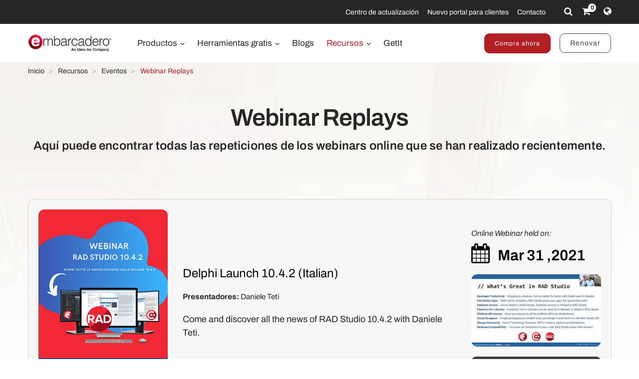

--- FILE ---
content_type: text/html; charset=utf-8
request_url: https://www.embarcadero.com/es/events/replays?limitstart=160
body_size: 10899
content:
<!DOCTYPE html>
<html lang="es-es" dir="ltr"
      class='com_embarcadero view-events layout-replays itemid-879 j31 os-mac brow-chrome c- mm-hover'>
<head>
<meta http-equiv="content-type" content="text/html; charset=utf-8" />
<meta name="keywords" content="embarcadero, eventos, repeticiones, seminarios web, en línea, rebobinar, grabación, delphi, c++, rad-studio," />
<meta name="title" content="Repeticiones de eventos - Embarcadero" />
<meta name="abstract" content="Application Development" />
<meta name="revisit" content="3" />
<meta property="og:title" content="Repeticiones de eventos - Embarcadero" />
<meta property="og:description" content="Aquí podrás encontrar todas nuestras repeticiones de seminarios web en línea que se realizaron recientemente." />
<meta property="og:url" content="https://www.embarcadero.com/es/events/replays" />
<meta property="og:type" content="article" />
<meta property="og:site_name" content="Embarcadero" />
<meta name="description" content="Aquí podrás encontrar todas nuestras repeticiones de seminarios web en línea que se realizaron recientemente." />
<link rel="preconnect" href="https://d2ohlsp9gwqc7h.cloudfront.net"  crossorigin />
<title>Repeticiones de eventos - Embarcadero</title>
<link href="https://www.embarcadero.com/es/events/replays" rel="canonical" />
<link href="https://d2ohlsp9gwqc7h.cloudfront.net/templates/t3_bs3_blank/favicon.ico" rel="shortcut icon" type="image/vnd.microsoft.icon" />
<link href="https://d2ohlsp9gwqc7h.cloudfront.net/templates/t3_bs3_blank/local/css/themes/embarcadero/bootstrap.css" rel="stylesheet" type="text/css" />
<link href="https://d2ohlsp9gwqc7h.cloudfront.net/media/system/css/system.css" rel="stylesheet" type="text/css" />
<link href="https://d2ohlsp9gwqc7h.cloudfront.net/templates/system/css/system.css" rel="stylesheet" type="text/css" />
<link href="https://d2ohlsp9gwqc7h.cloudfront.net/templates/t3_bs3_blank/local/css/themes/embarcadero/template.css" rel="stylesheet" type="text/css" />
<link href="https://d2ohlsp9gwqc7h.cloudfront.net/templates/t3_bs3_blank/local/css/themes/embarcadero/megamenu.css" rel="stylesheet" type="text/css" />
<link href="https://d2ohlsp9gwqc7h.cloudfront.net/templates/t3_bs3_blank/fonts/font-awesome/css/font-awesome.min.css" rel="stylesheet" type="text/css" />
<link href="https://d2ohlsp9gwqc7h.cloudfront.net/templates/t3_bs3_blank/local/css/themes/embarcadero/layouts/slick.css" rel="stylesheet" type="text/css" />
<link href="https://d2ohlsp9gwqc7h.cloudfront.net/templates/t3_bs3_blank/local/css/themes/embarcadero/layouts/slick-theme.css" rel="stylesheet" type="text/css" />
<link href="https://d2ohlsp9gwqc7h.cloudfront.net/templates/t3_bs3_blank/fonts/archivo/css/archivo.css" rel="stylesheet" type="text/css" />
<link href="https://d2ohlsp9gwqc7h.cloudfront.net/templates/t3_bs3_blank/fonts/anonymous-pro/css/anonymous-pro.css" rel="stylesheet" type="text/css" />
<link href="https://d2ohlsp9gwqc7h.cloudfront.net/templates/t3_bs3_blank/local/css/maginicif-popup.css" rel="stylesheet" type="text/css" />
<link href="https://d2ohlsp9gwqc7h.cloudfront.net/templates/t3_bs3_blank/local/css/themes/embarcadero/layouts/embarcadero/embarcadero.css" rel="stylesheet" type="text/css" />
<link href="https://d2ohlsp9gwqc7h.cloudfront.net/templates/t3_bs3_blank/local/css/themes/embarcadero/layouts/embarcadero/events.css" rel="stylesheet" type="text/css" />
<script src="https://d2ohlsp9gwqc7h.cloudfront.net/media/jui/js/jquery.min.js?7c366a77dd229ec0c8f5d9d71dd9af78" type="text/javascript"></script>
<script src="https://d2ohlsp9gwqc7h.cloudfront.net/media/jui/js/jquery-noconflict.js?7c366a77dd229ec0c8f5d9d71dd9af78" type="text/javascript"></script>
<script src="https://d2ohlsp9gwqc7h.cloudfront.net/media/jui/js/jquery-migrate.min.js?7c366a77dd229ec0c8f5d9d71dd9af78" type="text/javascript"></script>
<script src="https://d2ohlsp9gwqc7h.cloudfront.net/components/com_embarcadero/assets/js/videotarget_lazyload.js" type="text/javascript"></script>
<script src="https://d2ohlsp9gwqc7h.cloudfront.net/plugins/system/t3/base-bs3/bootstrap/js/bootstrap.js" type="text/javascript"></script>
<script src="https://d2ohlsp9gwqc7h.cloudfront.net/plugins/system/t3/base-bs3/js/jquery.tap.min.js" type="text/javascript"></script>
<script src="https://d2ohlsp9gwqc7h.cloudfront.net/plugins/system/t3/base-bs3/js/script.js" type="text/javascript"></script>
<script src="https://d2ohlsp9gwqc7h.cloudfront.net/plugins/system/t3/base-bs3/js/menu.js" type="text/javascript"></script>
<script src="https://d2ohlsp9gwqc7h.cloudfront.net/templates/t3_bs3_blank/js/slick.min.js" type="text/javascript"></script>
<script src="https://d2ohlsp9gwqc7h.cloudfront.net/templates/t3_bs3_blank/js/jquery.visible.js" type="text/javascript"></script>
<script src="https://d2ohlsp9gwqc7h.cloudfront.net/templates/t3_bs3_blank/js/header-scripts.js" type="text/javascript"></script>
<script src="https://d2ohlsp9gwqc7h.cloudfront.net/templates/t3_bs3_blank/js/jquery.magnific-popup.min.js" type="text/javascript"></script>
<script src="https://d2ohlsp9gwqc7h.cloudfront.net/plugins/system/t3/base-bs3/js/nav-collapse.js" type="text/javascript"></script>
<script type="text/javascript">jQuery(document).ready(function($){$(".js-stools-btn-clear").click(function(){jQuery('#adminForm input[name="limitstart"]').val(0);});});jQuery(function($){initTooltips();$("body").on("subform-row-add",initTooltips);function initTooltips(event,container){container=container||document;$(container).find(".hasTooltip").tooltip({"html":true,"container":"body"});}});jQuery(window).ready(function(){jQuery("#newsticker_453").slick({enableSlider:1,autoplay:true,autoplaySpeed:5000,speed:350,arrows:false,cssEase:"ease-out"});});</script>
<link rel="alternate" hreflang="de" href="https://www.embarcadero.com/de/events/replays?limitstart=160" />
<link rel="alternate" hreflang="en" href="https://www.embarcadero.com/events/replays?limitstart=160" />
<link rel="alternate" hreflang="x-default" href="https://www.embarcadero.com/events/replays?limitstart=160" />
<link rel="alternate" hreflang="es" href="https://www.embarcadero.com/es/events/replays?limitstart=160" />
<link rel="alternate" hreflang="fr" href="https://www.embarcadero.com/fr/events/replays?limitstart=160" />
<link rel="alternate" hreflang="ja" href="https://www.embarcadero.com/jp/events/replays?limitstart=160" />
<link rel="alternate" hreflang="pt" href="https://www.embarcadero.com/br/events/replays?limitstart=160" />
<link rel="alternate" hreflang="ru" href="https://www.embarcadero.com/ru/events/replays?limitstart=160" />
<link rel="alternate" hreflang="zh" href="https://www.embarcadero.com/cn/events/replays?limitstart=160" />
<!-- META FOR IOS & HANDHELD -->
<meta name="viewport" content="width=device-width, initial-scale=1.0, maximum-scale=2.0"/>
<style type="text/css">@-webkit-viewport{width:device-width}@-moz-viewport{width:device-width}@-ms-viewport{width:device-width}@-o-viewport{width:device-width}@viewport{width:device-width}</style>
<script type="text/javascript">if(navigator.userAgent.match(/IEMobile\/10\.0/)){var msViewportStyle=document.createElement("style");msViewportStyle.appendChild(document.createTextNode("@-ms-viewport{width:auto!important}"));document.getElementsByTagName("head")[0].appendChild(msViewportStyle);}</script>
<meta name="HandheldFriendly" content="true"/>
<meta name="apple-mobile-web-app-capable" content="YES"/>
<!-- //META FOR IOS & HANDHELD -->
<!-- Favicon -->
<link rel="apple-touch-icon" sizes="180x180" href="https://d2ohlsp9gwqc7h.cloudfront.net/apple-touch-icon.png">
<link rel="icon" type="image/png" sizes="32x32" href="https://d2ohlsp9gwqc7h.cloudfront.net/favicon-32x32.png">
<link rel="icon" type="image/png" sizes="16x16" href="https://d2ohlsp9gwqc7h.cloudfront.net/favicon-16x16.png">
<link rel="manifest" href="/site.webmanifest">
<link rel="mask-icon" href="https://d2ohlsp9gwqc7h.cloudfront.net/safari-pinned-tab.svg" color="#5bbad5">
<meta name="msapplication-TileColor" content="#da532c">
<meta name="theme-color" content="#ffffff">
<!-- Le HTML5 shim and media query for IE8 support -->
<!--[if lt IE 9]>
<script src="//cdnjs.cloudflare.com/ajax/libs/html5shiv/3.7.3/html5shiv.min.js"></script>
<script type="text/javascript" src="/plugins/system/t3/base-bs3/js/respond.min.js"></script>
<![endif]-->
<!-- You can add Google Analytics here or use T3 Injection feature -->
<!-- Google Tag Manager -->
<script>(function(w,d,s,l,i){w[l]=w[l]||[];w[l].push({'gtm.start':new Date().getTime(),event:'gtm.js'});var f=d.getElementsByTagName(s)[0],j=d.createElement(s),dl=l!='dataLayer'?'&l='+l:'';j.async=true;j.src='https://www.googletagmanager.com/gtm.js?id='+i+dl;f.parentNode.insertBefore(j,f);})(window,document,'script','dataLayer','GTM-N7VMSS');</script>
<!-- End Google Tag Manager -->
</head>
<body id="emb-body">
<!-- Google Tag Manager (noscript) -->
<noscript><iframe src="https://www.googletagmanager.com/ns.html?id=GTM-N7VMSS"
height="0" width="0" style="display:none;visibility:hidden"></iframe></noscript>
<!-- End Google Tag Manager (noscript) -->
<div class="embarcadero-container">
<div class="body-wrapper   has-sub-nav-bar">
<!-- HEADER -->
<header id="t3-header" class="t3-header">
<div class="top-bar">
<div class="container-fluid">
<div class="row">
<div class="col-md-5 top-bar-left">
<div id="newsticker_453" class="news-ticker my-lazyload default-style" style="padding: 0;">
<div class="slide slick-slide">
<p data-translate-id="25507">InterBase 15 Now Available! <a href="/es/products/interbase/whats-new-in-interbase-15">Explora lo nuevo</a></p> </div>
<div class="slide slick-slide">
<p data-translate-id="25173">RAD Studio 13 Florence Now Available! <a href="/es/products/rad-studio/whats-new-in-13-florence?src=homepage_ticker_rad13">Explora lo nuevo</a></p> </div>
<div class="slide slick-slide">
<p data-translated="21011">Descubre la Nuevísima <a href="https://getitnow.embarcadero.com/">Página de Getit</a></p> </div>
<div class="slide slick-slide">
<p data-translated="19526">Renovar ahora su licencia de Update Subscription <a href="/es/update-subscription">Lee mas</a></p> </div>
</div>
</div>
<div class="col-md-7 top-bar-right">
<ul class="nav nav-pills nav-stacked menu nav navbar-nav">
<li class="item-924"><a href="https://my.embarcadero.com/#downloadsPage" class="icon-download hidden-md">My Downloads </a></li><li class="item-788"><a href="/es/rad-in-action/migration-upgrade-center" class="">Centro de actualización </a></li><li class="item-882"><a href="https://my.embarcadero.com" class=" link-color" target="_blank" rel="noopener noreferrer">Nuevo portal para clientes </a></li><li class="item-847"><a href="/es/company/contact-us" class="">Contacto </a></li></ul>
<div class="top-bar-icons">
<div class="search-dropdown dropdown">
<a class="dropdown-toggle" href="javascript:void(0);" title="Search" aria-label="Search" data-toggle="dropdown" aria-haspopup="true" aria-expanded="false"><i class="fa fa-search"></i></a>
<ul class="dropdown-menu">
<li>
<form action="/es/search" method="get" class="form-inline" id="searchForm">
<div class="input-append">
<input type="text" name="searchword" class="search-input" placeholder="Search">
<button type="submit" class="btn btn-white" title="Search Now" aria-label="Search Now"><i class="fa fa-search"></i></button>
</div>
</form>
</li>
</ul>
</div>
<div class="shopping-cart">
<a href="https://store.embarcadero.com/542/?scope=checkout&amp;continueurl=http%3A%2F%2Fwww.embarcadero.com%2Fapp-development-tools-store" title="Checkout / Cart" aria-label="Checkout / Cart">
<i class="fa fa-shopping-cart"></i>
<span class="item-number">0</span></a>
</div>
<div class="language-dropdown dropdown">
<a href="javascript:void(0);" title="Select Langauge" aria-label="Select Language" class="dropdown-toggle" data-toggle="dropdown" aria-haspopup="true" aria-expanded="false"><i class="fa fa-globe dropdown-toggle"></i></a>
<ul class="dropdown-menu"> <li class="active">
<a href="https://www.embarcadero.com/es/events/replays?limitstart=160">Español</a>
</li> <li >
<a href="https://www.embarcadero.com/fr/events/replays?limitstart=160">Français</a>
</li> <li >
<a href="https://www.embarcadero.com/de/events/replays?limitstart=160">Deutsch</a>
</li> <li >
<a href="https://www.embarcadero.com/br/events/replays?limitstart=160">Português</a>
</li> <li >
<a href="https://www.embarcadero.com/ru/events/replays?limitstart=160">Русский</a>
</li> <li >
<a href="https://www.embarcadero.com/cn/events/replays?limitstart=160">中文</a>
</li> <li >
<a href="https://www.embarcadero.com/jp/events/replays?limitstart=160">日本語</a>
</li> <li >
<a href="https://www.embarcadero.com/events/replays?limitstart=160">English</a>
</li> </ul>
</div>
</div>
</div>
</div>
</div>
</div>
<div class="menu-bar">
<div class="container">
<div class=" no-reveal">
<div class="row xs-flexrow-center">
<div class="col-md-2 col-sm-2 col-xs-6">
<div class="logo">
<div class="logo-image">
<a href="/es/" title="Embarcadero">
<img class="logo-img" src="https://d2ohlsp9gwqc7h.cloudfront.net/images/logos/EMBT_Primary_Logo_Black_2025_Idera.webp" alt="Embarcadero" />
</a>
</div>
</div>
</div>
<div class="col-md-3 col-sm-6 col-xs-4 main-nav-right text-right hidden-sm hidden-md hidden-lg">
<div class="buy-now-link">
<a class="btn btn-red btn-sm" href="/es/app-development-tools-store"><span style='font-size: 87%'>Compra ahora</span></a>
<a class="btn btn-secondary btn-sm hidden-sm hidden-xs" href="/es/update-subscription">Renovar</a>
</div>
</div>
<div class="col-xs-2 hidden-sm hidden-md hidden-lg">
<button type="button" class="navbar-toggle" data-toggle="collapse" data-target=".t3-navbar-collapse" title="Main Menu" aria-label="Main Menu">
<i class="fa fa-bars"></i>
</button>
</div>
<div class="col-md-6 col-sm-8 col-xs-12 text-center hidden-xs">
<div class="t3-navbar navbar">
<div  class="t3-megamenu"  data-responsive="true">
<ul itemscope itemtype="http://www.schema.org/SiteNavigationElement" class="nav navbar-nav level0">
<li itemprop='name' class="dropdown mega mega-align-center" data-id="493" data-level="1" data-alignsub="center">
<a itemprop='url' class=" dropdown-toggle"  href="/es/products"   data-target="#" data-toggle="dropdown">Productos <em class="caret"></em></a>
<div class="nav-child dropdown-menu mega-dropdown-menu links-with-descp"  style="width: 800px"  data-class="links-with-descp" data-width="800"><div class="mega-dropdown-inner">
<div class="row">
<div class="col-xs-6 mega-col-nav" data-width="6"><div class="mega-inner">
<ul itemscope itemtype="http://www.schema.org/SiteNavigationElement" class="mega-nav level1">
<li itemprop='name' class="mega mega-group" data-id="793" data-level="2" data-group="1">
<span class=" dropdown-header mega-group-title separator"   data-target="#"> Herramientas para desarrollar</span>
<div class="nav-child mega-group-ct"  ><div class="mega-dropdown-inner">
<div class="row">
<div class="col-xs-12 mega-col-nav" data-width="12"><div class="mega-inner">
<ul itemscope itemtype="http://www.schema.org/SiteNavigationElement" class="mega-nav level2">
<li itemprop='name'  data-id="262" data-level="3" data-caption="RAD Studio® es el IDE más avanzado para crear aplicaciones nativas multiplataforma de alto rendimiento en Delphi® y C++ moderno con potentes herramientas de diseño visual y cadenas de herramientas integradas">
<a itemprop='url' class=""  href="/es/products/rad-studio"   data-target="#">RAD Studio <span class="mega-caption">RAD Studio® es el IDE más avanzado para crear aplicaciones nativas multiplataforma de alto rendimiento en Delphi® y C++ moderno con potentes herramientas de diseño visual y cadenas de herramientas integradas</span></a>
</li>
<li itemprop='name'  data-id="297" data-level="3" data-caption="Delphi® es el IDE integrado más avanzado del mundo para el desarrollo rápido de aplicaciones nativas multiplataforma de alto rendimiento mediante potentes herramientas de diseño visual y características que los desarrolladores adoran">
<a itemprop='url' class=""  href="/es/products/delphi"   data-target="#">Delphi <span class="mega-caption">Delphi® es el IDE integrado más avanzado del mundo para el desarrollo rápido de aplicaciones nativas multiplataforma de alto rendimiento mediante potentes herramientas de diseño visual y características que los desarrolladores adoran</span></a>
</li>
<li itemprop='name'  data-id="342" data-level="3" data-caption="C++Builder® es un IDE integrado avanzado para el C++ moderno, con características robustas que permiten desarrollar aplicaciones nativas de alto rendimiento para Windows.">
<a itemprop='url' class=""  href="/es/products/cbuilder"   data-target="#">C++Builder <span class="mega-caption">C++Builder® es un IDE integrado avanzado para el C++ moderno, con características robustas que permiten desarrollar aplicaciones nativas de alto rendimiento para Windows.</span></a>
</li>
</ul>
</div></div>
</div>
</div></div>
</li>
</ul>
</div></div>
<div class="col-xs-6 mega-col-nav" data-width="6"><div class="mega-inner">
<ul itemscope itemtype="http://www.schema.org/SiteNavigationElement" class="mega-nav level1">
<li itemprop='name' class="mega mega-group" data-id="794" data-level="2" data-group="1">
<span class=" dropdown-header mega-group-title separator"   data-target="#"> Base de datos embebida SQL</span>
<div class="nav-child mega-group-ct"  ><div class="mega-dropdown-inner">
<div class="row">
<div class="col-xs-12 mega-col-nav" data-width="12"><div class="mega-inner">
<ul itemscope itemtype="http://www.schema.org/SiteNavigationElement" class="mega-nav level2">
<li itemprop='name'  data-id="384" data-level="3" data-caption="Base de datos SQL embebida, ultraveloz y escalable con seguridad de datos &lt;br/&gt;de calidad comercial, recuperación ante desastres y sincronización de cambios">
<a itemprop='url' class=""  href="/es/products/interbase"   data-target="#">InterBase <span class="mega-caption">Base de datos SQL embebida, ultraveloz y escalable con seguridad de datos <br/>de calidad comercial, recuperación ante desastres y sincronización de cambios</span></a>
</li>
</ul>
</div></div>
</div>
</div></div>
</li>
<li itemprop='name' class="mega mega-group" data-id="795" data-level="2" data-group="1">
<span class=" dropdown-header mega-group-title separator"   data-target="#"> RESTful MEAP Platform</span>
<div class="nav-child mega-group-ct"  ><div class="mega-dropdown-inner">
<div class="row">
<div class="col-xs-12 mega-col-nav" data-width="12"><div class="mega-inner">
<ul itemscope itemtype="http://www.schema.org/SiteNavigationElement" class="mega-nav level2">
<li itemprop='name'  data-id="602" data-level="3" data-caption="El servidor de aplicaciones RAD llave en mano que ofrece una sólida plataforma de back-end lista para usar, en donde puedes desarrollar e implementar tus servicios de aplicaciones Delphi y C++Builder">
<a itemprop='url' class=""  href="/es/products/rad-server"   data-target="#">RAD Server <span class="mega-caption">El servidor de aplicaciones RAD llave en mano que ofrece una sólida plataforma de back-end lista para usar, en donde puedes desarrollar e implementar tus servicios de aplicaciones Delphi y C++Builder</span></a>
</li>
</ul>
</div></div>
</div>
</div></div>
</li>
</ul>
</div></div>
</div>
</div></div>
</li>
<li itemprop='name' class="dropdown mega mega-align-center" data-id="562" data-level="1" data-alignsub="center">
<a itemprop='url' class=" dropdown-toggle"  href="/es/free-tools"   data-target="#" data-toggle="dropdown">Herramientas gratis <em class="caret"></em></a>
<div class="nav-child dropdown-menu mega-dropdown-menu"  style="width: 700px"  data-width="700"><div class="mega-dropdown-inner">
<div class="row">
<div class="col-xs-8 mega-col-nav" data-width="8"><div class="mega-inner">
<ul itemscope itemtype="http://www.schema.org/SiteNavigationElement" class="mega-nav level1">
<li itemprop='name' class="mega mega-group" data-id="829" data-level="2" data-group="1">
<span class=" dropdown-header mega-group-title separator"   data-target="#"> Free</span>
<div class="nav-child mega-group-ct"  ><div class="mega-dropdown-inner">
<div class="row">
<div class="col-xs-6 mega-col-nav" data-width="6"><div class="mega-inner">
<ul itemscope itemtype="http://www.schema.org/SiteNavigationElement" class="mega-nav level2">
<li itemprop='name'  data-id="797" data-level="3">
<a itemprop='url' class=""  href="/es/products/delphi/starter"   data-target="#">Delphi 12 CE </a>
</li>
<li itemprop='name'  data-id="796" data-level="3">
<a itemprop='url' class=""  href="/es/products/cbuilder/starter"   data-target="#">C++Builder 12 CE </a>
</li>
<li itemprop='name'  data-id="844" data-level="3">
<a itemprop='url' class=""  href="/es/free-tools/ccompiler"   data-target="#">C++ Compiler </a>
</li>
<li itemprop='name'  data-id="893" data-level="3">
<a itemprop='url' class=""  href="/es/free-tools/dev-cpp"   data-target="#">Dev-C++ </a>
</li>
<li itemprop='name'  data-id="936" data-level="3">
<a itemprop='url' class=""  href="/es/free-tools/cpp-check/free-download"   data-target="#">CPP Check </a>
</li>
<li itemprop='name'  data-id="798" data-level="3">
<a itemprop='url' class=""  href="/es/free-tools/rest-debugger"   data-target="#">Depurador REST </a>
</li>
<li itemprop='name'  data-id="800" data-level="3">
<a itemprop='url' class=""  href="/es/free-tools/firemonkey-stencils"   data-target="#">FMX Stencils </a>
</li>
</ul>
</div></div>
<div class="col-xs-6 mega-col-nav" data-width="6"><div class="mega-inner">
<ul itemscope itemtype="http://www.schema.org/SiteNavigationElement" class="mega-nav level2">
<li itemprop='name'  data-id="970" data-level="3">
<a itemprop='url' class=""  href="/es/products/interbase/lite/free-download"   data-target="#">InterBase ToGo Lite </a>
</li>
<li itemprop='name'  data-id="799" data-level="3">
<a itemprop='url' class=""  href="/es/products/interbase/developer/free-download"   data-target="#">InterBase Developer </a>
</li>
<li itemprop='name'  data-id="935" data-level="3">
<a itemprop='url' class=""  href="/es/free-tools/pyscripter/free-download"   data-target="#">PyScripter </a>
</li>
<li itemprop='name'  data-id="971" data-level="3">
<a itemprop='url' class=""  href="/es/new-tools/python"   data-target="#">Python Tools </a>
</li>
<li itemprop='name'  data-id="937" data-level="3">
<a itemprop='url' class=""  href="/es/new-tools/python/delphi-4-python"   data-target="#">Delphi4Python Libraries </a>
</li>
<li itemprop='name'  data-id="963" data-level="3">
<a itemprop='url' class=""  href="/es/free-tools/ado-net-driver"   data-target="#">InterBase Driver for ADO.Net </a>
</li>
<li itemprop='name'  data-id="972" data-level="3">
<a itemprop='url' class=""  href="/es/new-tools/python#ib-python-driver"   data-target="#">InterBase Driver for Python </a>
</li>
</ul>
</div></div>
</div>
</div></div>
</li>
</ul>
</div></div>
<div class="col-xs-4 mega-col-nav" data-width="4"><div class="mega-inner">
<ul itemscope itemtype="http://www.schema.org/SiteNavigationElement" class="mega-nav level1">
<li itemprop='name' class="mega mega-group" data-id="956" data-level="2" data-group="1">
<span class=" dropdown-header mega-group-title separator"   data-target="#"> Free to Try</span>
<div class="nav-child mega-group-ct"  ><div class="mega-dropdown-inner">
<div class="row">
<div class="col-xs-12 mega-col-nav" data-width="12"><div class="mega-inner">
<ul itemscope itemtype="http://www.schema.org/SiteNavigationElement" class="mega-nav level2">
<li itemprop='name'  data-id="957" data-level="3">
<a itemprop='url' class=""  href="/es/products/delphi/start-for-free"   data-target="#">Delphi </a>
</li>
<li itemprop='name'  data-id="958" data-level="3">
<a itemprop='url' class=""  href="/es/products/cbuilder/start-for-free"   data-target="#">C++Builder </a>
</li>
<li itemprop='name'  data-id="959" data-level="3">
<a itemprop='url' class=""  href="/es/products/rad-studio/start-for-free"   data-target="#">RAD Studio </a>
</li>
<li itemprop='name'  data-id="995" data-level="3">
<a itemprop='url' class=""  href="/es/products/interbase/start-for-free"   data-target="#">InterBase </a>
</li>
<li itemprop='name'  data-id="996" data-level="3">
<a itemprop='url' class=""  href="/es/products/interbase/togo/start-for-free"   data-target="#">InterBase ToGo </a>
</li>
<li itemprop='name'  data-id="965" data-level="3">
<a itemprop='url' class=""  href="/es/free-tools/visual-assist"   data-target="#">Visual Assist </a>
</li>
<li itemprop='name'  data-id="961" data-level="3">
<a itemprop='url' class=""  href="https://www.ultraedit.com/downloads/ultraedit-download/"   data-target="#">UltraEdit </a>
</li>
</ul>
</div></div>
</div>
</div></div>
</li>
</ul>
</div></div>
</div>
</div></div>
</li>
<li itemprop='name'  data-id="802" data-level="1">
<a itemprop='url' class=""  href="https://blogs.embarcadero.com" target="_blank"   data-target="#">Blogs </a>
</li>
<li itemprop='name' class="alias-parent-active dropdown mega mega-align-center" data-id="804" data-level="1" data-alignsub="center">
<a itemprop='url' class=" dropdown-toggle"  href="/es/resources"   data-target="#" data-toggle="dropdown">Recursos <em class="caret"></em></a>
<div class="nav-child dropdown-menu mega-dropdown-menu"  style="width: 900px"  data-width="900"><div class="mega-dropdown-inner">
<div class="row">
<div class="col-xs-3 mega-col-nav" data-width="3"><div class="mega-inner">
<ul itemscope itemtype="http://www.schema.org/SiteNavigationElement" class="mega-nav level1">
<li itemprop='name' class="mega mega-group" data-id="908" data-level="2" data-group="1">
<span class=" dropdown-header mega-group-title separator"   data-target="#"> Learn</span>
<div class="nav-child mega-group-ct"  ><div class="mega-dropdown-inner">
<div class="row">
<div class="col-xs-12 mega-col-nav" data-width="12"><div class="mega-inner">
<ul itemscope itemtype="http://www.schema.org/SiteNavigationElement" class="mega-nav level2">
<li itemprop='name' class="alias-parent-active" data-id="811" data-level="3">
<a itemprop='url' class=""  href="/es/events"   data-target="#">Eventos </a>
</li>
<li itemprop='name'  data-id="909" data-level="3">
<a itemprop='url' class=""  href="/es/resources/videos"   data-target="#">Videos </a>
</li>
<li itemprop='name'  data-id="814" data-level="3">
<a itemprop='url' class=""  href="/es/development-tools-for-education"   data-target="#">Academic Program </a>
</li>
<li itemprop='name'  data-id="819" data-level="3">
<a itemprop='url' class=""  href="https://www.embarcaderoacademy.com/" target="_blank"   data-target="#">Embarcadero Academy </a>
</li>
</ul>
</div></div>
</div>
</div></div>
</li>
</ul>
</div></div>
<div class="col-xs-3 mega-col-nav" data-width="3"><div class="mega-inner">
<ul itemscope itemtype="http://www.schema.org/SiteNavigationElement" class="mega-nav level1">
<li itemprop='name' class="mega mega-group" data-id="810" data-level="2" data-group="1">
<span class=" dropdown-header mega-group-title separator"   data-target="#"> Help &amp; Solutions</span>
<div class="nav-child mega-group-ct"  ><div class="mega-dropdown-inner">
<div class="row">
<div class="col-xs-12 mega-col-nav" data-width="12"><div class="mega-inner">
<ul itemscope itemtype="http://www.schema.org/SiteNavigationElement" class="mega-nav level2">
<li itemprop='name'  data-id="806" data-level="3">
<a itemprop='url' class=""  href="/es/rad-in-action/migration-upgrade-center"   data-target="#">Centro de actualización y migración </a>
</li>
<li itemprop='name'  data-id="818" data-level="3">
<a itemprop='url' class=""  href="https://lp.embarcadero.com/HTMX-WebStencils?utm_source=website_menu" target="_blank"   data-target="#">Web App Development </a>
</li>
<li itemprop='name'  data-id="967" data-level="3">
<a itemprop='url' class=""  href="/es/products/rad-server"   data-target="#">Multi-tier Development </a>
</li>
<li itemprop='name'  data-id="808" data-level="3">
<a itemprop='url' class=""  href="/es/resources/white-papers"   data-target="#">Libros blancos </a>
</li>
<li itemprop='name'  data-id="911" data-level="3">
<a itemprop='url' class=""  href="https://blogs.embarcadero.com/"   data-target="#">Blogs </a>
</li>
</ul>
</div></div>
</div>
</div></div>
</li>
</ul>
</div></div>
<div class="col-xs-3 mega-col-nav" data-width="3"><div class="mega-inner">
<ul itemscope itemtype="http://www.schema.org/SiteNavigationElement" class="mega-nav level1">
<li itemprop='name' class="mega mega-group" data-id="815" data-level="2" data-group="1">
<span class=" dropdown-header mega-group-title separator"   data-target="#"> Asociados</span>
<div class="nav-child mega-group-ct"  ><div class="mega-dropdown-inner">
<div class="row">
<div class="col-xs-12 mega-col-nav" data-width="12"><div class="mega-inner">
<ul itemscope itemtype="http://www.schema.org/SiteNavigationElement" class="mega-nav level2">
<li itemprop='name'  data-id="816" data-level="3">
<a itemprop='url' class=""  href="/es/resources/partner-programs"   data-target="#">Partner Programs </a>
</li>
<li itemprop='name'  data-id="817" data-level="3">
<a itemprop='url' class=""  href="/es/embarcadero-mvp-program"   data-target="#">MVP Program </a>
</li>
<li itemprop='name'  data-id="812" data-level="3">
<a itemprop='url' class=""  href="/es/resources/case-studies"   data-target="#">Success Stories </a>
</li>
<li itemprop='name'  data-id="968" data-level="3">
<a itemprop='url' class=""  href="https://blogs.embarcadero.com/category/showcase/"   data-target="#">Application Showcase </a>
</li>
</ul>
</div></div>
</div>
</div></div>
</li>
</ul>
</div></div>
<div class="col-xs-3 mega-col-nav" data-width="3"><div class="mega-inner">
<ul itemscope itemtype="http://www.schema.org/SiteNavigationElement" class="mega-nav level1">
<li itemprop='name' class="mega mega-group" data-id="805" data-level="2" data-group="1">
<span class=" dropdown-header mega-group-title separator"   data-target="#"> Support</span>
<div class="nav-child mega-group-ct"  ><div class="mega-dropdown-inner">
<div class="row">
<div class="col-xs-12 mega-col-nav" data-width="12"><div class="mega-inner">
<ul itemscope itemtype="http://www.schema.org/SiteNavigationElement" class="mega-nav level2">
<li itemprop='name'  data-id="1139" data-level="3">
<a itemprop='url' class=""  href="/es/RADAICompanion"   data-target="#">RAD AI Companion </a>
</li>
<li itemprop='name'  data-id="807" data-level="3">
<a itemprop='url' class=""  href="http://docwiki.embarcadero.com/" target="_blank"   data-target="#">Documentación de producto </a>
</li>
<li itemprop='name'  data-id="809" data-level="3">
<a itemprop='url' class=""  href="/es/support"   data-target="#">Soporte </a>
</li>
<li itemprop='name'  data-id="913" data-level="3">
<a itemprop='url' class=""  href="/es/products/rad-studio/previous-versions"   data-target="#">Versiones anteriores </a>
</li>
<li itemprop='name'  data-id="914" data-level="3">
<a itemprop='url' class=""  href="/es/products/rad-studio/faq"   data-target="#">Preguntas frecuentes </a>
</li>
</ul>
</div></div>
</div>
</div></div>
</li>
</ul>
</div></div>
</div>
</div></div>
</li>
<li itemprop='name'  data-id="906" data-level="1">
<a itemprop='url' class=""  href="https://getitnow.embarcadero.com/" target="_blank"   data-target="#">GetIt </a>
</li>
</ul>
</div>
</div>
</div>
<div class="col-md-4 col-sm-2 col-xs-12 main-nav-right lg-text-right md-text-right sm-text-center xs-text-center hidden-xs">
<div class="buy-now-link">
<a class="btn btn-red btn-sm" href="/es/app-development-tools-store"><span style='font-size: 87%'>Compra ahora</span></a>
<a class="btn btn-secondary btn-sm hidden-sm hidden-xs" href="/es/update-subscription">Renovar</a>
</div>
</div>
</div>
<div class="t3-navbar-collapse navbar-collapse collapse"></div>
</div>
</div>
</div>
<div class="sub-nav-bar">
<div class="container">
<div class="row">
<div class="col-md-12 hidden-sm hidden-xs">
<div class="breadcrumbs">
<div aria-label="Breadcrumbs" role="navigation">
<ul itemscope itemtype="https://schema.org/BreadcrumbList" class="breadcrumb">
<li class="active">
<span class="divider icon-location"></span>
</li>
<li itemprop="itemListElement" itemscope itemtype="https://schema.org/ListItem">
<a itemprop="item" href="/es" class="pathway"><span itemprop="name">Inicio</span></a>
<span class="divider">
							&gt;						</span>
<meta itemprop="position" content="1">
</li>
<li itemprop="itemListElement" itemscope itemtype="https://schema.org/ListItem">
<a itemprop="item" href="/es/resources" class="pathway"><span itemprop="name">Recursos</span></a>
<span class="divider">
							&gt;						</span>
<meta itemprop="position" content="2">
</li>
<li itemprop="itemListElement" itemscope itemtype="https://schema.org/ListItem">
<a itemprop="item" href="/es/events" class="pathway"><span itemprop="name">Eventos</span></a>
<span class="divider">
							&gt;						</span>
<meta itemprop="position" content="3">
</li>
<li itemprop="itemListElement" itemscope itemtype="https://schema.org/ListItem" class="active">
<span itemprop="name">
						Webinar Replays					</span>
<meta itemprop="position" content="4">
</li>
</ul>
</div>
</div>
</div>
</div>
</div>
</div>
<!-- HEADER BANNER -->
<div id="emb-banner" class="emb-banner  "  data-current-menu-id="879" data-overriden-menu-id="">
<div class="container">
<div class="emb-banner-inner">
<div class="row md-flexrow-center">
<div class="col-md-12">
<div class="header-banner text-center clearfix">
<div class="custom">
<div class="row md-flexrow-center">
<div class="col-md-12 text-center">
<h1>Webinar Replays</h1>
<h5>Aquí puede encontrar todas las repeticiones de los webinars online que se han realizado recientemente.</h5>
</div>
</div>
</div>
</div>
</div>
</div>
<div class="row">
<div class="col-md-10 col-md-offset-1">
</div>
</div>
</div>
</div>
</div>
<!-- //HEADER BANNER -->
</header>
<!-- //HEADER -->
<div id="mainbody" class="container t3-mainbody ">
<!-- MAIN CONTENT -->
<div id="t3-content" class="t3-content ">
<div id="system-message-container">
</div>
<div class="emb-events">
<div class="light-grey-box no-reveal">
<div class="row md-flexrow-center">
<div class="col-md-3">
<div class="event-box-image">
<img class="icon" src="https://d2ohlsp9gwqc7h.cloudfront.net/images/Banner_Resize_Webinar_Italian_400X600_1.webp" alt="" />
</div>
</div>
<div class="col-md-6">
<div class="event-box-content">
<h4>Delphi Launch 10.4.2 (Italian)</h4>
<p><small><b>Presentadores:</b> Daniele Teti</small></p>
<p data-translate-id="21261">Come and discover all the news of RAD Studio 10.4.2 with Daniele Teti.
</p>	</div>
</div>
<div class="col-md-3">
<div class="event-box-date">
<p class="small"><i>Online Webinar held on:</i></p>
<h3 class="event-date mt0">
<i class="fa fa-calendar"></i>
							Mar 31 ,2021						</h3>
<div id="video_modal_244" class="modal fade" tabindex="-1" role="dialog" aria-labelledby="mySmallModalLabel" aria-hidden="true">
<div class="modal-dialog modal-lg">
<div class="modal-content"><div class="modal-body"><button type="button" class="close" data-dismiss="modal" aria-label="Close">
<i class="fa fa-close"></i>
</button><iframe src="about:blank" data-src="https://youtube.com/embed/wtOIL0lFqfU" width="100%" height="500" class="lazy_load"></iframe><p>
</p>
</div>
</div>
</div>
</div>
<a href="#video_modal_244" data-toggle="modal" data-target="#video_modal_244">
<img src="https://i1.ytimg.com/vi/wtOIL0lFqfU/mqdefault.jpg" alt="Delphi Launch 10.4.2 (Italian)" />
<button class="btn btn-primary btn-md btn-block">Ve la repetición</button>
</a>	</div>
</div>
</div>
</div>
<div class="light-grey-box no-reveal">
<div class="row md-flexrow-center">
<div class="col-md-3">
<div class="event-box-image">
<img class="icon" src="https://d2ohlsp9gwqc7h.cloudfront.net/images/31_Banners_TCoffeeAndCode---Stephen-Ball_400x600_1.webp" alt="" />
</div>
</div>
<div class="col-md-6">
<div class="event-box-content">
<h4>TCoffeeAndCode - Tuesday sessions (30th March)</h4>
<p><small><b>Presentadores:</b> Stephen Ball, Presales Director</small></p>
<p>Due to popular demand, #TCoffeeAndCode is returning for 3 more weeks! This time, we are running every Tuesday until the end of March at a slightly later time of 1pm GMT, (2pm CET). If you are joining us for a drink at lunch time, or even breakfast if you are on the East Coast, this is a social and interactive way to catch up and share news from Embarcadero, Delphi, C++Builder.
</p>	</div>
</div>
<div class="col-md-3">
<div class="event-box-date">
<p class="small"><i>Online Webinar held on:</i></p>
<h3 class="event-date mt0">
<i class="fa fa-calendar"></i>
							Mar 30 ,2021						</h3>
<div id="video_modal_242" class="modal fade" tabindex="-1" role="dialog" aria-labelledby="mySmallModalLabel" aria-hidden="true">
<div class="modal-dialog modal-lg">
<div class="modal-content"><div class="modal-body"><button type="button" class="close" data-dismiss="modal" aria-label="Close">
<i class="fa fa-close"></i>
</button><iframe src="about:blank" data-src="https://youtube.com/embed/Tm3jF_z6q1w" width="100%" height="500" class="lazy_load"></iframe><p>
</p>
</div>
</div>
</div>
</div>
<a href="#video_modal_242" data-toggle="modal" data-target="#video_modal_242">
<img src="https://i1.ytimg.com/vi/Tm3jF_z6q1w/mqdefault.jpg" alt="TCoffeeAndCode - Tuesday sessions (30th March)" />
<button class="btn btn-primary btn-md btn-block">Ve la repetición</button>
</a>	</div>
</div>
</div>
</div>
<div class="light-grey-box no-reveal">
<div class="row md-flexrow-center">
<div class="col-md-3">
<div class="event-box-image">
<img class="icon" src="https://d2ohlsp9gwqc7h.cloudfront.net/images/28_Events-page-banner_Delphi-ile-modbus-haberlesme_400x600.webp" alt="" />
</div>
</div>
<div class="col-md-6">
<div class="event-box-content">
<h4>Modbus communication with Delphi (Turkish)</h4>
<p><small><b>Presentadores:</b> BTG Team</small></p>
<p data-translate-id="21246">Learning software with Delphi is easy. We continue to process all the topics you are curious about one by one. In the 2nd Turkish Delphi Training of March, we will discuss the issue of modbus communication.
</p>	</div>
</div>
<div class="col-md-3">
<div class="event-box-date">
<p class="small"><i>Webinar en línea held on:</i></p>
<h3 class="event-date mt0">
<i class="fa fa-calendar"></i>
							Mar 27 ,2021						</h3>
<div id="video_modal_237" class="modal fade" tabindex="-1" role="dialog" aria-labelledby="mySmallModalLabel" aria-hidden="true">
<div class="modal-dialog modal-lg">
<div class="modal-content"><div class="modal-body"><button type="button" class="close" data-dismiss="modal" aria-label="Close">
<i class="fa fa-close"></i>
</button><iframe src="about:blank" data-src="https://youtube.com/embed/jWDq4fhixCg" width="100%" height="500" class="lazy_load"></iframe><p>
</p>
</div>
</div>
</div>
</div>
<a href="#video_modal_237" data-toggle="modal" data-target="#video_modal_237">
<img src="https://i1.ytimg.com/vi/jWDq4fhixCg/mqdefault.jpg" alt="Modbus communication with Delphi (Turkish)" />
<button class="btn btn-primary btn-md btn-block">Ve la repetición</button>
</a>	</div>
</div>
</div>
</div>
<div class="light-grey-box no-reveal">
<div class="row md-flexrow-center">
<div class="col-md-9">
<div class="event-box-content">
<h4>Smart sensors - fun with Delphi 10.4.2 (Polish)</h4>
<p><small><b>Presentadores:</b> Zdzislaw Sroczynski</small></p>
<p data-translate-id="21256">InternetOfThings: location services in buildings with beacons, BLE devices (example inode), smart devices (plug-ins), use of GPS, detailed camera settings, accelerometer, maps (FMX), other sensors (also in Windows 10) and devices (example General Electric TI Sensor Tag),examples in FMX &amp; VCL.
</p>	</div>
</div>
<div class="col-md-3">
<div class="event-box-date">
<p class="small"><i>Webinar en línea held on:</i></p>
<h3 class="event-date mt0">
<i class="fa fa-calendar"></i>
							Mar 26 ,2021						</h3>
<div id="video_modal_243" class="modal fade" tabindex="-1" role="dialog" aria-labelledby="mySmallModalLabel" aria-hidden="true">
<div class="modal-dialog modal-lg">
<div class="modal-content"><div class="modal-body"><button type="button" class="close" data-dismiss="modal" aria-label="Close">
<i class="fa fa-close"></i>
</button><iframe src="about:blank" data-src="https://youtube.com/embed/hlIsRhoCfgE" width="100%" height="500" class="lazy_load"></iframe><p>
</p>
</div>
</div>
</div>
</div>
<a href="#video_modal_243" data-toggle="modal" data-target="#video_modal_243">
<img src="https://i1.ytimg.com/vi/hlIsRhoCfgE/mqdefault.jpg" alt="Smart sensors - fun with Delphi 10.4.2 (Polish)" />
<button class="btn btn-primary btn-md btn-block">Ve la repetición</button>
</a>	</div>
</div>
</div>
</div>
<div class="light-grey-box no-reveal">
<div class="row md-flexrow-center">
<div class="col-md-3">
<div class="event-box-image">
<img class="icon" src="https://d2ohlsp9gwqc7h.cloudfront.net/images/Banner_More-Hands-on-with-RAD-Studio-1042-Sydney_400x600.webp" alt="" />
</div>
</div>
<div class="col-md-6">
<div class="event-box-content">
<h4>More Hands-on with RAD Studio 10.4.2 Sydney</h4>
<p><small><b>Presentadores:</b> Embarcadero Product Managers Marco Cantu and David Millington</small></p>
<p>The enthusiastic response from our customers to the recent 10.4.2 release has inspired us to hold a webinar series around what makes RAD Studio, Delphi, C++Builder, and InterBase unique in an ever-changing marketplace. Join RAD Studio Product Managers Marco Cantu and David Millington for a deep dive and a chance to ask questions about Delphi, C++Builder, and RAD Studio 10.4.2.
</p>	</div>
</div>
<div class="col-md-3">
<div class="event-box-date">
<p class="small"><i>Online Webinar held on:</i></p>
<h3 class="event-date mt0">
<i class="fa fa-calendar"></i>
							Mar 24 ,2021						</h3>
<div id="video_modal_246" class="modal fade" tabindex="-1" role="dialog" aria-labelledby="mySmallModalLabel" aria-hidden="true">
<div class="modal-dialog modal-lg">
<div class="modal-content"><div class="modal-body"><button type="button" class="close" data-dismiss="modal" aria-label="Close">
<i class="fa fa-close"></i>
</button><iframe src="about:blank" data-src="https://youtube.com/embed/31Cu3A7_bOQ" width="100%" height="500" class="lazy_load"></iframe><p>
</p>
</div>
</div>
</div>
</div>
<a href="#video_modal_246" data-toggle="modal" data-target="#video_modal_246">
<img src="https://i1.ytimg.com/vi/31Cu3A7_bOQ/mqdefault.jpg" alt="More Hands-on with RAD Studio 10.4.2 Sydney" />
<button class="btn btn-primary btn-md btn-block">Ve la repetición</button>
</a>	</div>
</div>
</div>
</div>
<div class="light-grey-box no-reveal">
<div class="row md-flexrow-center">
<div class="col-md-3">
<div class="event-box-image">
<img class="icon" src="https://d2ohlsp9gwqc7h.cloudfront.net/images/sydney_event_cz.webp" alt="" />
</div>
</div>
<div class="col-md-6">
<div class="event-box-content">
<h4>New features of RAD Studio 10.4.2 (Czech)</h4>
<p><small><b>Presentadores:</b> Petr Houf, Presales Consultant embt.biz</small></p>
<p data-translate-id="21250">Few days ago Embarcadero launched a second Update of RAD Studio Sydney. This new version 10.4.2 has a strong focus on quality improvements, but it is bringing many interesting features and improvements. This online webinar will guide you through them.
</p>	</div>
</div>
<div class="col-md-3">
<div class="event-box-date">
<p class="small"><i>Webinar en línea held on:</i></p>
<h3 class="event-date mt0">
<i class="fa fa-calendar"></i>
							Mar 24 ,2021						</h3>
<div id="video_modal_239" class="modal fade" tabindex="-1" role="dialog" aria-labelledby="mySmallModalLabel" aria-hidden="true">
<div class="modal-dialog modal-lg">
<div class="modal-content"><div class="modal-body"><button type="button" class="close" data-dismiss="modal" aria-label="Close">
<i class="fa fa-close"></i>
</button><iframe src="about:blank" data-src="https://youtube.com/embed/t7xShM5ftgM" width="100%" height="500" class="lazy_load"></iframe><p>
</p>
</div>
</div>
</div>
</div>
<a href="#video_modal_239" data-toggle="modal" data-target="#video_modal_239">
<img src="https://i1.ytimg.com/vi/t7xShM5ftgM/mqdefault.jpg" alt="New features of RAD Studio 10.4.2 (Czech)" />
<button class="btn btn-primary btn-md btn-block">Ve la repetición</button>
</a>	</div>
</div>
</div>
</div>
<div class="light-grey-box no-reveal">
<div class="row md-flexrow-center">
<div class="col-md-3">
<div class="event-box-image">
<img class="icon" src="https://d2ohlsp9gwqc7h.cloudfront.net/images/03_Banner_-UPDATES_SPAIN_Whats-NEW_10_4_2.webp" alt="" />
</div>
</div>
<div class="col-md-6">
<div class="event-box-content">
<h4>What's new with RAD Studio 10.4.2  (Spanish)</h4>
<p><small><b>Presentadores:</b> DanySoft Team</small></p>
<p data-translate-id="21248">Go to this launch webinar of the new RAD Studio version, to know in detail the improvements in the most powerful development environment, to build native cross-platform applications. We will review the main additions and improvements by demonstrating those that allow them to be viewed. You will also learn about new significant contributions to the added value that Danysoft delivers to its Embarcadero product customers.
</p>	</div>
</div>
<div class="col-md-3">
<div class="event-box-date">
<p class="small"><i>Webinar en línea held on:</i></p>
<h3 class="event-date mt0">
<i class="fa fa-calendar"></i>
							Mar 24 ,2021						</h3>
<div id="video_modal_238" class="modal fade" tabindex="-1" role="dialog" aria-labelledby="mySmallModalLabel" aria-hidden="true">
<div class="modal-dialog modal-lg">
<div class="modal-content"><div class="modal-body"><button type="button" class="close" data-dismiss="modal" aria-label="Close">
<i class="fa fa-close"></i>
</button><iframe src="about:blank" data-src="https://youtube.com/embed/NxWg2-4D5sA" width="100%" height="500" class="lazy_load"></iframe><p>
</p>
</div>
</div>
</div>
</div>
<a href="#video_modal_238" data-toggle="modal" data-target="#video_modal_238">
<img src="https://i1.ytimg.com/vi/NxWg2-4D5sA/mqdefault.jpg" alt="What's new with RAD Studio 10.4.2  (Spanish)" />
<button class="btn btn-primary btn-md btn-block">Ve la repetición</button>
</a>	</div>
</div>
</div>
</div>
<div class="light-grey-box no-reveal">
<div class="row md-flexrow-center">
<div class="col-md-3">
<div class="event-box-image">
<img class="icon" src="https://d2ohlsp9gwqc7h.cloudfront.net/images/50_Webinar_Fireside-Chat-with-the-InterBase-Experts_400x600.webp" alt="" />
</div>
</div>
<div class="col-md-6">
<div class="event-box-content">
<h4>InterBase - Fireside chat with the InterBase Experts</h4>
<p><small><b>Presentadores:</b> InterBase Experts</small></p>
<p>
As we close out the quarter and our fiscal year we wanted to cap it off with a webinar series around what makes RAD Studio, Delphi, C++Builder, and InterBase special and unique in an ever-changing marketplace. Join us to see specific features that InterBase brings that you can’t find anywhere else. We’ll be discussing ChangeViews, Granular multi-key encryption at rest, and looking at what’s coming for the future of InterBase. </p>
<p>
We will be bringing together a team of experts to showcase what we do, how this impacts VARs and OEMs, and what it looks like from a developer's perspective. We look forward to you joining us for this live session with a large portion dedicated to your questions.
</p>	</div>
</div>
<div class="col-md-3">
<div class="event-box-date">
<p class="small"><i>Online Webinar held on:</i></p>
<h3 class="event-date mt0">
<i class="fa fa-calendar"></i>
							Mar 23 ,2021						</h3>
<div id="video_modal_245" class="modal fade" tabindex="-1" role="dialog" aria-labelledby="mySmallModalLabel" aria-hidden="true">
<div class="modal-dialog modal-lg">
<div class="modal-content"><div class="modal-body"><button type="button" class="close" data-dismiss="modal" aria-label="Close">
<i class="fa fa-close"></i>
</button><iframe src="about:blank" data-src="https://youtube.com/embed/exqSvySTmTE" width="100%" height="500" class="lazy_load"></iframe><p>
</p>
</div>
</div>
</div>
</div>
<a href="#video_modal_245" data-toggle="modal" data-target="#video_modal_245">
<img src="https://i1.ytimg.com/vi/exqSvySTmTE/mqdefault.jpg" alt="InterBase - Fireside chat with the InterBase Experts" />
<button class="btn btn-primary btn-md btn-block">Ve la repetición</button>
</a>	</div>
</div>
</div>
</div>
<div class="light-grey-box no-reveal">
<div class="row md-flexrow-center">
<div class="col-md-3">
<div class="event-box-image">
<img class="icon" src="https://d2ohlsp9gwqc7h.cloudfront.net/images/31_Banners_TCoffeeAndCode---Stephen-Ball_400x600_1.webp" alt="" />
</div>
</div>
<div class="col-md-6">
<div class="event-box-content">
<h4>TCoffeeAndCode - Tuesday sessions (23rd March)</h4>
<p><small><b>Presentadores:</b> Stephen Ball, Presales Director</small></p>
<p>Due to popular demand, #TCoffeeAndCode is returning for 3 more weeks! This time, we are running every Tuesday until the end of March at a slightly later time of 1pm GMT, (2pm CET). If you are joining us for a drink at lunch time, or even breakfast if you are on the East Coast, this is a social and interactive way to catch up and share news from Embarcadero, Delphi, C++Builder.
</p>	</div>
</div>
<div class="col-md-3">
<div class="event-box-date">
<p class="small"><i>Online Webinar held on:</i></p>
<h3 class="event-date mt0">
<i class="fa fa-calendar"></i>
							Mar 23 ,2021						</h3>
<div id="video_modal_241" class="modal fade" tabindex="-1" role="dialog" aria-labelledby="mySmallModalLabel" aria-hidden="true">
<div class="modal-dialog modal-lg">
<div class="modal-content"><div class="modal-body"><button type="button" class="close" data-dismiss="modal" aria-label="Close">
<i class="fa fa-close"></i>
</button><iframe src="about:blank" data-src="https://youtube.com/embed/a0PG8n4sTUo" width="100%" height="500" class="lazy_load"></iframe><p>
</p>
</div>
</div>
</div>
</div>
<a href="#video_modal_241" data-toggle="modal" data-target="#video_modal_241">
<img src="https://i1.ytimg.com/vi/a0PG8n4sTUo/mqdefault.jpg" alt="TCoffeeAndCode - Tuesday sessions (23rd March)" />
<button class="btn btn-primary btn-md btn-block">Ve la repetición</button>
</a>	</div>
</div>
</div>
</div>
<div class="light-grey-box no-reveal">
<div class="row md-flexrow-center">
<div class="col-md-3">
<div class="event-box-image">
<img class="icon" src="https://d2ohlsp9gwqc7h.cloudfront.net/images/04_RAD-Studio_Presentation-RAD-Studio-_FLAGS_10_1.webp" alt="" />
</div>
</div>
<div class="col-md-6">
<div class="event-box-content">
<h4>RAD Studio 10.4.2 Release Conference (French)</h4>
<p><small><b>Presentadores:</b> French-speaking Embarcadero MVPs</small></p>
<p data-translate-id="21238">The french webinar about the 10.4.2 release will be on Tuesday 23 March at 2 PM (UTC+1, Paris/France). Like for 10.4, Patrick Premartin with other MVPs and will present you the important points to know about version 10.4.2 of Delphi and C ++ Builder. They will also come back to some changes that appeared in 10.4.0, and 10.4.1
</p>	</div>
</div>
<div class="col-md-3">
<div class="event-box-date">
<p class="small"><i>Webinar en línea held on:</i></p>
<h3 class="event-date mt0">
<i class="fa fa-calendar"></i>
							Mar 23 ,2021						</h3>
<div id="video_modal_232" class="modal fade" tabindex="-1" role="dialog" aria-labelledby="mySmallModalLabel" aria-hidden="true">
<div class="modal-dialog modal-lg">
<div class="modal-content"><div class="modal-body"><button type="button" class="close" data-dismiss="modal" aria-label="Close">
<i class="fa fa-close"></i>
</button><iframe src="about:blank" data-src="https://youtube.com/embed/4YjKDnGQVRw" width="100%" height="500" class="lazy_load"></iframe><p>
</p>
</div>
</div>
</div>
</div>
<a href="#video_modal_232" data-toggle="modal" data-target="#video_modal_232">
<img src="https://i1.ytimg.com/vi/4YjKDnGQVRw/mqdefault.jpg" alt="RAD Studio 10.4.2 Release Conference (French)" />
<button class="btn btn-primary btn-md btn-block">Ve la repetición</button>
</a>	</div>
</div>
</div>
</div>
</div>
<div class="pagination-container">
<p class="counter pull-right"> Página 17 de 30 </p>
<div class="pagination-wrap">
<ul class="pagination"><li><a title="Inicio" href="/es/events/replays?limitstart=0">Inicio</a></li><li><a title="Anterior" href="/es/events/replays?limitstart=150">Anterior</a></li><li><a title="12" href="/es/events/replays?limitstart=110">12</a></li><li><a title="13" href="/es/events/replays?limitstart=120">13</a></li><li><a title="14" href="/es/events/replays?limitstart=130">14</a></li><li><a title="15" href="/es/events/replays?limitstart=140">15</a></li><li><a title="16" href="/es/events/replays?limitstart=150">16</a></li><li class="active"><a>17</a></li><li><a title="18" href="/es/events/replays?limitstart=170">18</a></li><li><a title="19" href="/es/events/replays?limitstart=180">19</a></li><li><a title="20" href="/es/events/replays?limitstart=190">20</a></li><li><a title="21" href="/es/events/replays?limitstart=200">21</a></li><li><a title="Siguiente" href="/es/events/replays?limitstart=170">Siguiente</a></li><li><a title="Final" href="/es/events/replays?limitstart=290">Final</a></li></ul>
<input type="hidden" name="limitstart" value="160" />
</div></div>
</div>
<!-- //MAIN CONTENT -->
</div>
<!-- FOOTER -->
<!--<div class="loader"></div>-->
<div id="above-footer">
<div class="container">
<div class="custom signup-module"  >
<div class="signup-box white-text text-center">
<h5>Confiado por más de tres millones de desarrolladores en todo el mundo</h5>
<h2>Únase a nuestra comunidad global de desarrolladores</h2>
<p data-translated="23368">Suscríbete a nuestra lista de email y recibe los últimos análisis de casos, <br/>novedades de eventos, noticias de productos y mucho más.</p>
<form action="/es/resources/newsletter/signup" method="post">
<input id="initEmailField" type="text" placeholder="Escribe tu dirección de email aquí" name="jform[email]" class="inputbox" size="30">
<button type="submit" class="btn btn-primary" style="margin: 0;">Suscríbete</button>
</form>
</div>
</div>
</div>
</div>
<footer id="t3-footer" class="wrap t3-footer">
<div class="container">
<div class="row">
<div class="col-md-3 hidden-sm hidden-xs">
<div class="footer-logo">
<div class="logo">
<div class="logo-image">
<a href="/es/" title="Embarcadero">
<img class="logo-img" src="https://d2ohlsp9gwqc7h.cloudfront.net/images/logos/EMBT_Primary_Logo_Black_2025_Idera.webp" alt="Embarcadero" />
</a>
</div>
</div>
</div>
</div>
<div class="col-md-9">
<div class="footer-menus">
<div class="row">
<div class="col-md-5ths col-sm-4 col-xs-6">
<div class="custom"  >
<h3 class="collapsed" data-toggle="collapse" data-target="#footer-1-collapse" aria-expanded="false" aria-controls="footer-1-collapse">Productos</h3>
<ul id="footer-1-collapse" class="nav menu collapse" data-parent=".footer-menus">
<li><a href="/es/products/rad-studio">RAD Studio<sup>™</sup></a></li>
<li><a href="/es/products/delphi">Delphi<sup>®</sup></a></li>
<li><a href="/es/products/cbuilder">C++Builder<sup>®</sup></a></li>
<li><a href="/es/products/interbase">InterBase<sup>®</sup></a></li>
<li><a href="/es/products/rad-server">RAD Server<sup>™</sup></a></li>
</ul></div>
</div>
<div class="col-md-5ths col-sm-4 col-xs-6">
<div class="custom"  >
<h3 class="collapsed" data-toggle="collapse" data-target="#footer-2-collapse" aria-expanded="false" aria-controls="footer-2-collapse">Herramientas gratis</h3>
<ul id="footer-2-collapse" class="nav menu collapse" data-parent=".footer-menus">
<li><a href="/es/products/delphi/starter">Delphi CE</a></li>
<li><a href="/es/products/cbuilder/starter">C++Builder CE</a></li>
<li><a href="/es/free-tools/ccompiler">C++ Compiler</a></li>
<li><a href="/es/free-tools/dev-cpp">Dev-C++</a></li>
<li><a href="/es/free-tools/cpp-check/free-download">CPP Check</a></li>
<li><a href="/es/free-tools/rest-debugger">Depurador REST</a></li>
<li><a href="/es/products/interbase/lite/free-download">InterBase ToGo Lite</a></li>
<li><a href="/es/products/interbase/developer/free-download">InterBase Developer</a></li>
<li><a href="/es/free-tools/firemonkey-stencils">FMX Stencils</a></li>
<li><a href="/es/free-tools/pyscripter/free-download">PyScripter</a></li>
<li><a href="/es/new-tools/python/delphi-4-python">Python Libraries</a></li>
</ul></div>
</div>
<div class="col-md-5ths col-sm-4 col-xs-6">
<div class="custom"  >
<h3 class="collapsed" data-toggle="collapse" data-target="#footer-3-collapse" aria-expanded="false" aria-controls="footer-3-collapse">Recursos</h3>
<ul id="footer-3-collapse" class="nav menu collapse" data-parent=".footer-menus">
<li><a href="/es/events">Eventos y seminarios web</a></li>
<li><a href="/es/resources/videos">Videos</a></li>
<li><a href="/es/resources/white-papers">Libros blancos</a></li>
<li><a href="/es/resources/case-studies">Historias exitosas</a></li>
<li><a href="/es/services/partners">Asociados</a></li>
<li><a href="/es/embarcadero-mvp-program">Programa MVP</a></li>
<li><a href="/es/resources/development-jobs">Development Jobs</a></li>
<li><a href="/es/solutions">Soluciones</a></li>
<li><a href="/es/development-tools-for-education">Para educadores</a></li>
<li><a href="/es/resources/embarcadero-certification-center">certificación</a></li>
<li><a href="https://www.sencha.com" target="_blank">Desarrollo de aplicaciones web</a></li>
</ul></div>
</div>
<div class="col-md-5ths col-sm-4 col-xs-6">
<div class="custom"  >
<h3 class="collapsed" data-toggle="collapse" data-target="#footer-4-1-collapse" aria-expanded="false" aria-controls="footer-4-1-collapse">Community</h3>
<ul id="footer-4-1-collapse" class="nav menu collapse" data-parent=".footer-menus">
<li><a href="https://blogs.embarcadero.com/" target="_blank">Blogs</a></li>
<li><a href="https://www.delphifeeds.com/" target="_blank">Delphi Feeds</a></li>
<li><a href="https://learndelphi.org/" target="_blank">Learn Delphi</a></li>
<li><a href="https://learncplusplus.org/" target="_blank">Learn C++</a></li>
<!--<li><a href="https://pythongui.org/" target="_blank">Python GUI</a></li>-->
</ul></div>
<div class="custom"  >
<h3 class="collapsed" data-toggle="collapse" data-target="#footer-4-2-collapse" aria-expanded="false" aria-controls="footer-4-2-collapse">La empresa</h3>
<ul id="footer-4-2-collapse" class="nav menu collapse" data-parent=".footer-menus">
<li><a href="/es/company/about-us">Quiénes somos</a></li>
<li><a href="/es/company/contact-us">Contacto</a></li>
<li><a href="/es/company/contact-sales"><span style='font-size: 87%'>Comunícate con ventas</span></a></li>
<li><a href="https://www.ideracorp.com/Legal/Embarcadero" target="_blank">Legal</a></li>
<li><a href="https://www.ideracorp.com/Legal/Embarcadero#tabs-2" target="_blank">política de privacidad</a></li>
<li><a href="/es/news/logo">Logo</a></li>
</ul></div>
</div>
<div class="col-md-5ths col-sm-4 col-xs-12">
<div class="custom signup-form get-in-touch"  >
<style>html[lang="de-de"] .only-de{display:block !important}html[lang="de-de"] .hidden-de{display:none}</style>
<h3 class="collapsed" data-toggle="collapse" data-target="#footer-5-collapse" aria-expanded="false" aria-controls="footer-5-collapse">Ponerse en contacto</h3>
<div id="footer-5-collapse" class="collapse" data-parent=".footer-menus">
<p data-translate-id="21092">US: 1 (512) 226-8080</p>
<p data-translate-id="21093">DE: +49 (0)6103-3866-100</p>
<p style="text-transform: none;">
<a href="/cdn-cgi/l/email-protection#e88f8d9a85898691c681868e87a88d858a899a8b898c8d9a87c68b8785" class="only-de hidden"><span class="__cf_email__" data-cfemail="620507100f030c1b4c0b0c040d22070f00031001030607100d4c010d0f">[email&#160;protected]</span></a>
<a href="/cdn-cgi/l/email-protection#8de4e3ebe2cde8e0efecffeeece9e8ffe2a3eee2e0" class="hidden-de"><span class="__cf_email__" data-cfemail="452c2b232a05202827243726242120372a6b262a28">[email&#160;protected]</span></a>
</p>
</div>
</div>
</div>
</div>
</div>
</div>
</div>
<div class="row text-center">
<div class="col-sm-4 col-sm-push-8 get-in-touch-icons sm-text-right">
<a href="https://www.facebook.com/embarcaderotech" target="_blank" rel="noreferer, ,noopener" title="Embarcadero on Facebook" aria-label="Embarcadero on Facebook"><span class="fa fa-facebook"></span></a>&nbsp;&nbsp;&nbsp;
				<a href="https://www.youtube.com/EmbarcaderoTechNet" target="_blank" rel="noreferer, ,noopener" title="Embarcadero on YouTube" aria-label="Embarcadero on YouTube"><span class="fa fa-youtube"></span></a>&nbsp;&nbsp;&nbsp;
				<a href="https://twitter.com/EmbarcaderoTech" target="_blank" rel="noreferer, ,noopener" title="Embarcadero on Twitter" aria-label="Embarcadero on Twitter"><img class="svg" src="https://d2ohlsp9gwqc7h.cloudfront.net/templates/t3_bs3_blank/images/x-logo-black.webp" /></a>&nbsp;&nbsp;&nbsp;
				<a href="https://www.linkedin.com/company/7548" target="_blank" rel="noreferer, ,noopener" title="Embarcadero on LinkedIn" aria-label="Embarcadero on LinkedIn"><span class="fa fa-linkedin"></span></a>&nbsp;&nbsp;&nbsp;
				<a href="https://www.instagram.com/embarcaderotech/" target="_blank" rel="noreferer, ,noopener" title="Embarcadero on Instagram" aria-label="Embarcadero on Instagram"><span class="fa fa-instagram"></span></a>
</div>
<div class="col-sm-8 col-sm-pull-4 sm-text-left">
<div class="footer-copyright">
<p>© 2026 Embarcadero Inc. - Todos los derechos reservados</p>
</div>
</div>
</div>
</div>
</footer>
<!-- //FOOTER -->
<!--<a href="javascript:;" class="scroll-up" title="Next Section" ><span class="fa fa-angle-down"></span></a>-->
</div>
</div>
<script data-cfasync="false" src="/cdn-cgi/scripts/5c5dd728/cloudflare-static/email-decode.min.js"></script></body>
</html>

--- FILE ---
content_type: text/css
request_url: https://d2ohlsp9gwqc7h.cloudfront.net/templates/t3_bs3_blank/local/css/themes/embarcadero/layouts/embarcadero/events.css
body_size: -12
content:
.emb-events {
  
  
}
.emb-events .events-archive-btn {
  display: inline-block;
  text-align: right;
}
.emb-events .light-grey-box {
  margin: 0 0 30px;
  padding: 20px;
}
.emb-events .event-box-image img {
  border-radius: 12px;
}
.emb-events .event-box-date .event-date i {
  font-size: 40px;
  display: inline-block;
  margin: 0 10px 0 0;
}
.emb-events .event-box-date p {
  margin: 0 0 10px;
  line-height: 1.3em;
}
.emb-events .event-box-date .btn {
  margin-top: 20px;
}
.emb-events .event-box-date img {
  border-radius: 12px;
}